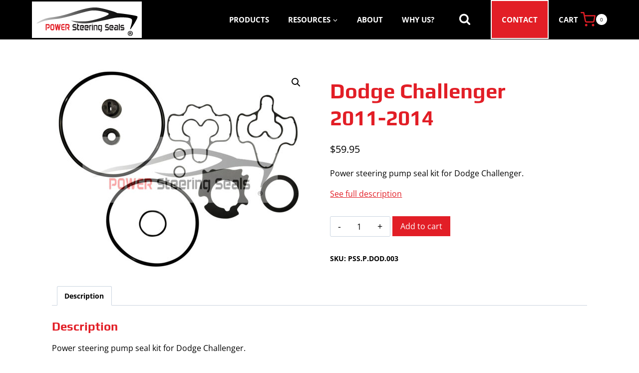

--- FILE ---
content_type: text/css
request_url: https://powersteeringseals.com/wp/wp-content/themes/kadence-child/styles/wpgood.css?ver=v20260115
body_size: 3816
content:
/* DEFAULT LAYOUT 
************************************************/

html, body {
    box-sizing: border-box;
	height: 100%;
}

*, *:before, *:after {
    box-sizing: inherit;
}

#root, #__next {
  isolation: isolate;
}

.wpgood .site-container {
	max-width: 1200px;
	padding: 0 5% 5%;
}

.wpgood .hero-container {
	padding: 5% 5% 2%;
}

.wpgood .site-header-wrap .site-container {
	max-width: 1350px;
	padding: 0 5%;
}

.wpgood .site-mobile-header-wrap .site-container {
	padding: 0 5%;
}

.wpgood .site-footer-wrap .site-container {
	max-width: 1350px;
	padding: 0 5%;
}

.wpgood .content-area {
    margin: 0 auto;
}

.wpgood .entry-content-wrap {
	padding: 0;
}

.wpgood .entry {
	margin: 0!important;
}

.wpgood-vertical-align .kt-inside-inner-col {
	display: flex;
    flex-direction: column;
    justify-content: center;
}

.wpgood-full-width {
	left: 50%;
	margin-left: -50vw;
	margin-right: -50vw;
	position: relative;
	right: 50%;
	width: 100vw;
}

/* DEFAULT TYPOGRAPHY 
************************************************/

.wpgood {
	-webkit-font-smoothing: antialiased;
}

.wpgood h1:last-child {
	margin-bottom: 0!important;
}

.wpgood p/*, .wpgood h1, .wpgood h2, .wpgood h3, .wpgood h4, .wpgood h5, .wpgood h6*/ {
	max-width: 980px;
	overflow-wrap: break-word;
}

.wpgood p.has-text-align-center {
	margin-left: auto;
	margin-right: auto;
}

.wpgood p:last-child {
	margin-bottom: 0;
}

.wpgood input,
.wpgood ::placeholder {
	color: #000;
}

.wpgood ul, .wpgood ol {
	margin: 0 0 30px;
}

.wpgood ul li, .wpgood ol li {
	margin-bottom: 10px;
}

.wpgood-screen-reader-text {
    clip: rect(1px, 1px, 1px, 1px);
    position: absolute !important;
    height: 1px;
    width: 1px;
    overflow: hidden
}

.wpgood-screen-reader-text:hover,
.wpgood-screen-reader-text:active,
.wpgood-screen-reader-text:focus {
    border-radius: 3px;
    box-shadow: 0 0 2px 2px rgba(0, 0, 0, 0.6);
    clip: auto !important;
    color: #ccc;
    display: block;
    font-size: .9em;
    font-weight: bold;
    height: auto;
    left: 5px;
    line-height: normal;
    padding: 15px 23px 14px;
    text-decoration: none;
    top: 5px;
    width: auto;
    z-index: 100000
}

/* DEFAULT LINKS AND BUTTONS 
************************************************/
.wpgood a {
    text-decoration: none;
}

.wpgood a:hover {
    cursor: pointer;
}

.wpgood a:active, .wpgood a:hover {
    outline-width: 0
}

.wpgood.single-post .entry-content-wrap a {
	color: var(--global-palette2);
	text-decoration: underline;
}

.wpgood a.post-more-link {
	color: var(--global-palette1);
}

.wpgood .kt-button .kt-btn-inner-text {}

.wpgood button {
    -webkit-appearance: none;
    -moz-appearance: none;
    appearance: none;
    background: none;
    cursor: pointer;
    border: 0;
    font-size: 16px;
    padding: 0
}

.wpgood button:hover {
    cursor: pointer;
}

.wpgood button:focus,
.wpgood button:active {
    box-shadow: none;
    outline: 0
}

/* DEFAULT FORM 
************************************************/

.wpgood-contact-form_wrapper .gform_heading {
	display: none;
}

.wpgood-contact-form_wrapper input[type="submit"] {
	border: none;
	border-radius: 0;
	color: white;
}

.wpgood-contact-form .gform_confirmation_message {
	font-size: 18px;
	color: red;
}

/* SEARCH / FILTER FORM and GRID
************************************************/

.wpgood-search-filter ul {
  	padding: 0;
}

.wpgood .wpgood-search-filter form > ul > li {
	padding: 0;
}

.wpgood-search-filter h4 {
	color: var(--global-palette1);
	font-size: 18px;
	margin-top: 10px;
	padding: 0;
}

.wpgood-search-filter .sf-field-search label {
	max-width: 100%;
}

.wpgood-search-filter .sf-field-search input {
	border-radius: 0;
	width: 275px;
	max-width: 100%;
	padding: 0.2em 35px 0.2em 0.5em;
}

.wpgood-search-filter .sf-field-taxonomy-vehicle_make,
.wpgood-search-filter .sf-field-taxonomy-vehicle_model,
.wpgood-search-filter .sf-field-taxonomy-vehicle_year {
	display: inline-block;
	margin-right: 15px;
}

.wpgood-search-filter .sf-field-taxonomy-vehicle_make select,
.wpgood-search-filter .sf-field-taxonomy-vehicle_model select,
.wpgood-search-filter .sf-field-taxonomy-vehicle_year select {
	width: 275px;
}

.wpgood-search-filter .sf-field-taxonomy-product_cat .chosen-container-single {
	min-width: 385px;
}

.wpgood-search-filter .sf-field-taxonomy-product_cat .chosen-container-single .chosen-single {
	background: var(--global-palette9) url([data-uri]) no-repeat 98% 50%;
	background-size: 28px 100%;
	border: 1px solid var(--global-gray-400);
	border-radius: 0;
	box-shadow: 0px 0px 0px -7px rgba(0, 0, 0, 0);
	padding: 0.2em 35px 0.2em 0.5em;
}

.wpgood-search-filter .sf-field-taxonomy-product_cat .chosen-container-single .chosen-drop {
	background-color: #e4e3e2;
}

.wpgood-search-filter .sf-field-taxonomy-product_cat .chosen-container-single .chosen-single div b {
    display: none;
}

.wpgood-search-filter .sf-field-taxonomy-product_cat .chosen-container-single .chosen-single,
.wpgood-search-filter .sf-field-taxonomy-product_cat .chosen-container-single .chosen-results {
	color: #000000;
	font-size: 16px;
}

.wpgood-search-filter .sf-field-taxonomy-product_cat .chosen-container-single .chosen-results .highlighted {
	background-color: var(--global-palette-btn-bg);
	color: white;
}

.wpgood-search-filter .sf-field-reset h4 {
	font-family: var(--global-body-font-family);
	font-size: 14px;
	font-style: italic;
	margin: 5px 0 15px;
}

.wpgood-search-filter .sf-field-reset input {
	border: 0;
	border-radius: 0;
	color: white;
}

.wpgood-search-filter .cl-layout--grid {
	margin-top: 0;
}

.wpgood-search-filter .cl-layout--grid .cl-template--post {
	border: 0;
}

.wpgood-search-filter .cl-layout--grid .cl-template--post a {
	text-decoration: none!important;
}

.wpgood-search-filter .cl-layout--grid h3 a,
.wpgood-search-filter .cl-layout--grid h3 b {
	color: var(--global-palette2);
	font-family: var(--global-heading-font-family);
	font-size: 16px;
	font-weight: 500;
}

.wpgood-search-filter .cl-layout--grid .cl-element-link {
	display: none;
}

.wpgood-search-filter .cl-pagination {
	font-weight: bold;
	margin-top: 20px;
}

.wpgood-search-filter .cl-pagination .prev {
	display: inline-block;
	margin-right: 20px;
}

.wpgood-search-filter .cl-pagination .next {
	background-color: #e21e26;
	color: white;
	display: inline-block;
	font-size: 1.2em;
	font-weight: normal;
	margin-left: 20px;
	padding: 10px 20px;
	vertical-align: middle;
}

.wpgood-search-filter .cl-layout__no-results {
	padding: 30px;
}

/* DEFAULT MEDIA 
************************************************/
.wpgood img {
    border-style: none;
    vertical-align: bottom; /* Suppress the space beneath the baseline */
}

.wpgood img, .wpgood picture, .wpgood figure, .wpgood canvas, .wpgood video {
	display: block;
    height: auto; 
    max-width: 100%; 
}

.wpgood-responsive-embed {
    margin: 0;
    position: relative;
    padding-bottom: 56.25%
}

.wpgood-responsive-embed iframe,
.wpgood-responsive-embed object,
.wpgood-responsive-embed embed {
    margin: 0;
    position: absolute;
    top: 0;
    left: 0;
    width: 100%;
    height: 100%
}

/* HEADER / MAIN MENU
************************************************/

.wpgood .site-header ul, .wpgood .site-header ol, 
.wpgood .site-header ul li, .wpgood .site-header ol li {
	margin: 0; 
	padding: 0;
}

.wpgood .site-header .header-navigation li li.menu-item > a {
	text-transform: none;
}

.wpgood .header-navigation ul .sub-menu {
	padding: 20px 0;
}

.wpgood .header-navigation ul ul li.menu-item > a {
	padding-left: 20px;
}

@media (min-width: 1250px) {
	.wpgood #search-drawer .drawer-inner {
		border: 2px solid white;
		border-radius: 0;
		height: 180px;
		left: 25%;
		top: calc(50% - 120px);
		width: 50%;
		transition: opacity .2s ease-in;
		transform: unset;
	}
	
	.wpgood #search-drawer .kadence-svg-iconset svg {
		color: white;
		fill: white;
		height: 1.5em;
		width: 1.5em;
	}
	
	.wpgood #search-drawer .drawer-inner .drawer-content form input.search-field:focus {
		box-shadow: none;
	}
}

.wpgood .header-cart-wrap .header-cart-button .kadence-svg-iconset {
	color: var(--global-palette1);
}

.wpgood.home .site-main-header-wrap .site-header-row-container-inner {
	border-bottom: none;
}

/* FULL-WIDTH MENU */

/*disable pointer events in main menu*/ 

.wpgood #primary-menu a[href*="#"] { 
     pointer-events: none; 
}

/* MOBILE MENU */

.wpgood .menu-toggle-icon svg {
	height: 32px;
	width: 32px;
}

.wpgood .mobile-drawer-content .header-cart-total {
	font-size: 16px
}

.wpgood .mobile-drawer-content ul {
	margin-bottom: 0;
}

/* CONTENT
************************************************/

/* SLIDER GENERAL SETTINGS */

.wpgood .kt-blocks-carousel {
	padding-bottom: 0;
}

.wpgood .kt-blocks-carousel .slick-arrow {
	background: transparent;
	opacity: 1;
}

/* HOMEPAGE SLIDER */

.wpgood .wpgood-header-slider .kt-blocks-carousel .slick-dotted.slick-slider {
	margin-bottom: 0;
}

.wpgood .wpgood-header-slider .kt-blocks-carousel .slick-dots {
	bottom: 15px;
}

/* LOGO CAROUSEL */

.wpgood .wpgood-logo-slider.wp-block-kadence-advancedgallery {
	overflow: visible;
}
.wpgood .wpgood-logo-slider .kb-gallery-type-carousel .kt-blocks-carousel .kt-blocks-carousel-init .slick-next {
	right: -18px;
}

.wpgood .wpgood-logo-slider .kb-gallery-type-carousel .kt-blocks-carousel .kt-blocks-carousel-init .slick-prev {
	left: -18px;
}

/* TESTIMONIAL CAROUSEL */

.wpgood .wpgood-testimonial-carousel .kt-blocks-carousel-init {
	display: flex;
	align-items: center;
}

.wpgood .wpgood-testimonial-carousel .tns-outer .tns-controls button {
	background: transparent;
	opacity: 1;
}

.wpgood .wpgood-testimonial-carousel .tns-outer .tns-controls button:hover {
	background: transparent;
}

.wpgood .wpgood-testimonial-carousel .kt-testimonial-item-wrap {
	padding-top: 10px;
}

.wpgood .wp-block-kadence-testimonials .kt-blocks-carousel {
	padding-bottom: 0;
}

/* IN-PAGE PRODUCT LISTS */

ul.wpgood-product-list {
	list-style: none;
	display: grid;
	grid-template-columns: repeat(4, 1fr);
	padding-left: 0px;
}

@media (max-width: 1024px) {
	ul.wpgood-product-list {
		grid-template-columns: repeat(3, 1fr);
	}
}

@media (max-width: 767px) {
	ul.wpgood-product-list {
		grid-template-columns: repeat(2, 1fr);
	}
	.wpgood-product-list li {
		padding-left: 10px;
		padding-right: 10px;
	}
}

.wpgood-product-list li {
	padding-bottom: 10px;
	border-bottom: 1px solid #000;
	font-weight: 700;
}

.wpgood-product-list li a {
	color: var(--global-palette2);
}

.wpgood-product-list li a:hover {
	color: var(--global-palette1);
}

/* -----SEARCH VIEW----- */

.wpgood.search .content-container {
	padding: 5%;
}

.wpgood.search h1 {
	color: var(--global-palette1);
	margin-bottom: 40px!important;
}

.wpgood.search h2 {
	font-size: 26px;
}

.wpgood .search-form .kadence-svg-iconset {
	color: var(--global-palette1);
	opacity: 1;
}

.wpgood .search-form input[type="search" i]::-webkit-search-cancel-button {
	display: none;
}

.wpgood .search-form .editing-view-port div::placeholder {
	color: #000;
}

/* -----BLOG POST VIEWS----- */

.wpgood.single-post .content-container {
	padding: 5%;
}

@media (max-width: 1024px) {
	.wpgood.single-post .content-container {
		padding: 10% 5%;
	}
}

@media (max-width: 767px) {
	.wpgood.single-post .content-container {
		padding: 15% 5%;
	}
}

.wpgood.single-post h1:not(.entry-title),
.wpgood.single-post h2 {
	font-size: 28px;
	color: var(--global-palette1);
}

.wpgood.single-post .post-navigation {
	margin-bottom: 0;
}

.wpgood.single-post .post-navigation-sub {
	color: var(--global-palette1);
}

/* ----- WOOCOMMERCE VIEWS ----- */

.wpgood.woocommerce h1,
.wpgood.woocommerce h2 {
	color: var(--global-palette1);
}

.wpgood.woocommerce h2,
.wpgood .woocommerce h2 {
	font-size: 24px;
}

.wpgood h2.woocommerce-loop-product__title {
	color: var(--global-palette2);
}

.wpgood .woocommerce-product-gallery__wrapper {
	max-width: unset;
}

.wpgood .woocommerce button, .wpgood .woocommerce button:hover,
.woocommerce div.product form.cart .button,
.woocommerce div.product form.cart .button:hover,
.woocommerce-cart .wc-proceed-to-checkout a.checkout-button,
.woocommerce-cart .wc-proceed-to-checkout a.checkout-button:hover,
.woocommerce button.button.alt,
.woocommerce button.button.alt:hover,
.woocommerce .return-to-shop a.button,
.woocommerce .return-to-shop a.button:hover {
	background-color: var(--global-palette1);
	border-radius: 0;
	color: white;
}

.woocommerce .wc-proceed-to-checkout a.button {
	line-height: 1.5;
}

.wpgood.woocommerce .kadence-woo-toggle button {
	background-color: var(--global-palette1);
}

.wpgood.woocommerce .quantity.spinners-added input.minus:hover, 
.wpgood.woocommerce .quantity.spinners-added input.plus:hover {
	color: var(--global-palette-2);
}

.wpgood .woocommerce form label {
	color: var(--global-palette-2);
}

.wpgood.single-product .content-area {
	padding-top: 60px;
}

.wpgood.woocommerce div.product .product_meta > span {
	color: #000;
} 

.wpgood.woocommerce .product_meta .sku_wrapper {
	font-size: 90%;
}

.wpgood.woocommerce div.product .product_meta > .posted_in {
	display: none;
}

.wpgood .woocommerce .product-details .product-action-wrap a.button,
.wpgood.woocommerce .product-details .product-action-wrap a.button {
	color: var(--global-palette1);
}

.wpgood .product-archive .product-action-wrap {
	display: none;
}

.wpgood.woocommerce .upsells {
	padding: 10px 0 30px;
}

.wpgood.woocommerce .upsells ul li img {
	max-height: 120px;
	object-fit: contain;
	width: auto;
}

.wpgood.woocommerce .upsells .woocommerce-loop-product__title br {
	display: none;
}

.wpgood .upsells .product-archive .product-action-wrap {
	display: block;
}

.wpgood.woocommerce.single .woocommerce-product-details__short-description {
	margin-bottom: 1em;
}

.wpgood.woocommerce .full-description-link {
	margin-bottom: 2em;
	text-decoration: underline;
}

.wpgood.woocommerce .pswp .pswp__bg {
	opacity: .8!important;
}

.wpgood.woocommerce .pswp__top-bar {
	opacity: 1;
}

.wpgood.woocommerce .pswp__top-bar .pswp__button.pswp__button--fs {
	display: none;
}

.wpgood.woocommerce .pswp__top-bar .pswp__button.pswp__button--zoom {
	background-position: -88px 0;
	margin-top: 20px;
}

.wpgood.woocommerce .pswp__top-bar .pswp__button.pswp__button--close {
	background-image: none!important;
	height: 80px;
	position: relative;
	width: 80px;
}
.wpgood.woocommerce .pswp__top-bar .pswp__button.pswp__button--close:after {
	align-items: center;
	color: var(--global-palette-btn-bg);
	content: "+";
	display: flex;
	height: 80px;
	justify-content: center;
	font-size: 80px;
	transform: rotate(45deg);
	width: 80px;
}

.wpgood.woocommerce .pswp__caption {
	display: none;
}

/* -----CART----- */

.wpgood.woocommerce-cart table.cart .coupon .button,
.wpgood.woocommerce-cart table.cart td.actions .button {
	background-color: var(--global-palette1);
	color: white;
}

.wpgood.woocommerce-cart .shipping-calculator-form p > button {
	padding: 10px 15px;
}

.wpgood.woocommerce-cart .quantity.spinners-added input.plus:hover,
.wpgood.woocommerce-cart .quantity.spinners-added input.minus:hover {
	color: var(--global-palette-2);
}

.wpgood #cart-drawer .wpgood-international-orders,
.wpgood.woocommerce-cart .wpgood-international-orders,
.wpgood.woocommerce-checkout .wpgood-international-orders {
    font-size: 14px;
    font-style: italic;
	margin: 35px 0;
	padding-left: 15px;
	position: relative;
}

.wpgood.woocommerce-checkout .wpgood-international-orders {
    margin: 10px 0;
}

.wpgood #cart-drawer .wpgood-international-orders:before,
.wpgood.woocommerce-cart .wpgood-international-orders:before,
.wpgood.woocommerce-checkout .wpgood-international-orders:before {
	color: var(--global-palette1);
	content: '*';
	display: block;
	position: absolute;
	top: 2px;
	left: 0;
}

.wpgood  #payment ul.wc_payment_methods li.wc_payment_method input[type=radio]:first-child:checked+label {
    border-left: unset;
    background: unset;
}

.wpgood .woocommerce form .validate-required .woocommerce-form__label-for-checkbox {
	display: block!important;
	line-height: 1.6;
	margin-top: 20px;
}

/* -----ACCOUNT----- */

.wpgood.woocommerce-account .edit-account button {
	padding: 10px 15px;
}

.wpgood.woocommerce-account .woocommerce-address-fields button {
	padding: 10px 15px;
	margin-top: 20px;
}

.wpgood.woocommerce-account .account-navigation-wrap .kadence-customer-image {
	display: none;
}

.wpgood.woocommerce-account .account-navigation-wrap .kadence-customer-name {
	padding-left: 0;
	color: var(--global-palette1);
	font-weight: 700;
}

/* FOOTER
************************************************/

.wpgood .site-footer ul, .wpgood .site-footer ol, .wpgood .site-footer li {
	margin: 0; padding: 0;
}

@media (min-width: 768px) {
	.wpgood .footer-navigation .menu {
		flex-wrap: nowrap;
	}
}

.wpgood .site-footer li {
	margin-bottom: 2px;
}

.wpgood .footer-html-inner p {
	max-width: 850px;
	margin: 30px auto 20px;
}

.wpgood .footer-legal-links {
	background-color: #000000;	
}

.wpgood .footer-legal-links .site-container {
	margin: 0 auto;
	max-width: 1350px;
    padding: 0 5%;
	text-align: center;
}

.wpgood .footer-legal-links a {
	color: white;
	display: inline-block;
	font-size: 11px;
	font-weight: 600;
	margin: 0 10px 30px;
	text-decoration: none;
}

.wpgood .footer-legal-links a:hover {
	text-decoration: underline;
}

/* FIXES AFTER KADENCE BLOCK UPDATES */
.wpgood .kb-blocks-advanced-slider-init[data-slider-dots=true] {
	margin-bottom: 0;
}


--- FILE ---
content_type: image/svg+xml
request_url: https://powersteeringseals.com/wp/wp-content/uploads/2022/02/PSS-logo.svg
body_size: 3029
content:
<?xml version="1.0" encoding="UTF-8"?> <!-- Generator: Adobe Illustrator 26.0.2, SVG Export Plug-In . SVG Version: 6.00 Build 0) --> <svg xmlns="http://www.w3.org/2000/svg" xmlns:xlink="http://www.w3.org/1999/xlink" version="1.1" id="Layer_1" x="0px" y="0px" viewBox="0 0 476.7 158.2" style="enable-background:new 0 0 476.7 158.2;" xml:space="preserve"> <style type="text/css"> .st0{fill:#FFFFFF;} .st1{fill:url(#SVGID_1_);} .st2{fill:#E21E26;} .st3{fill:#231F20;} </style> <rect x="-6.1" y="-8.8" class="st0" width="492.3" height="176.2"></rect> <linearGradient id="SVGID_1_" gradientUnits="userSpaceOnUse" x1="18.66" y1="86.7585" x2="458.0371" y2="86.7585" gradientTransform="matrix(1 0 0 -1 0 160)"> <stop offset="0" style="stop-color:#DADADA"></stop> <stop offset="0.12" style="stop-color:#AEAEAE"></stop> <stop offset="0.29" style="stop-color:#7A7A7A"></stop> <stop offset="0.45" style="stop-color:#4E4E4E"></stop> <stop offset="0.6" style="stop-color:#2C2C2C"></stop> <stop offset="0.75" style="stop-color:#141414"></stop> <stop offset="0.89" style="stop-color:#050505"></stop> <stop offset="1" style="stop-color:#000000"></stop> </linearGradient> <path class="st1" d="M18.7,95.2c0,0,16.7-13.5,38.4-20.4c11.8-3.7,25.4-5.5,36.4-7c10.1-1.3,25.6-4.3,28.4-4.9 c18.9-4.3,35.8-9,64.8-18.8c31.6-10.6,65.3-18.8,88.2-18.3c21.7,0.5,55.1,10.5,72.8,15.7s21.9,8.8,21.9,8.8s2.2,0,7.6,0.6 c7.8,0.8,20.7,2.5,31.5,4c18.3,2.5,47.5,7.2,48.9,9.9c1.9,3.5-1.8,10.4-7.6,21c-8.4,15.5-21.8,34.7-21.8,34.7l-2.3-1.3 c0,0,4.1-12.9,6.6-23.1c1.4-5.7,3.1-14.5,1.5-17.7c-1.9-3.8-6.8-5.9-13.9-7.4c-11.5-2.5-35.1-2.6-50.6-1.3 c-13.9,1.2-34.3,6.6-38.1,7.6s-68.8,14.7-83.9,16.4c-14.8,1.7-29.7,1.6-44.5-0.4c-20.4-3.1-33.6-10.6-33.6-10.6s12.6,2.1,28.3,3.1 c16,1,35.1,0.9,47.5-1.1c23.1-3.7,45.7-9.9,67.5-18.4c7.5-3,14.2-6.2,17.7-8.8c1.4-1,5-3.6,1.1-6c-2.6-1.5-5.3-2.7-8.2-3.5 c-7.6-2.3-37.5-10.8-61.9-9c-14.1,1-35.4,7.1-74.6,18.2c-21.6,6.2-35,9.5-45.6,12c-15.2,3.7-24.5,5.4-33.9,6.4 c-16,1.7-43.3,4.6-58.4,9.9c-7.9,2.7-15.6,5.8-23.2,9.3L18.7,95.2z"></path> <path class="st2" d="M90.9,98h-4.8c-3.3,0.1-6,2.8-6.1,6.1v14.2c0,2.8,2.4,6.8,6.1,6.8h4.8c3.6,0,6.1-4,6.1-6.8v-14.2 C96.9,100.8,94.2,98.1,90.9,98z M92.7,118.6c0,0.5-0.4,0.9-0.9,0.9h0h-6.6c-0.5,0-0.9-0.4-0.9-0.9c0,0,0,0,0,0v-14.2 c0-0.5,0.4-0.9,0.9-0.9h0h6.6c0.5,0,0.9,0.4,0.9,0.9v0V118.6z"></path> <path class="st2" d="M71.2,98H60.7c-0.7,0-1.2,0.5-1.2,1.2l0,0v24.8c0,0.7,0.5,1.2,1.2,1.2l0,0h1.8c0.7,0,1.2-0.5,1.2-1.2v-20.8h6.6 c1.6,0,2.8,1.3,2.8,2.8c0,0,0,0,0,0v2.7c0,1.6-1.3,2.8-2.8,2.8h-2c-0.4,0-0.8,0-1.2,0.2c-0.3,0.3-0.5,0.6-0.6,1l-0.8,2.6 c0,0-0.2,0.7,0,1c0.2,0.3,0.6,0.4,0.9,0.4h4.6c3.1,0,5.7-2.6,5.7-5.7c0,0,0,0,0-0.1v-7.4C76.9,100.5,74.3,98,71.2,98z"></path> <path class="st2" d="M123.7,97.7h-3.2c-0.4,0-0.7,0.3-0.8,0.7l-2.7,15.6l-2.8-15.5c-0.1-0.4-0.4-0.7-0.8-0.7h-3.1 c-0.4,0-0.7,0.3-0.8,0.7l-2.8,15.5l-2.7-15.5c-0.1-0.4-0.4-0.7-0.8-0.7H100c-0.3,0-0.6,0.2-0.6,0.5c0,0.1,0,0.1,0,0.2l4.6,26 c0.1,0.4,0.4,0.7,0.8,0.7h3.5c0.4,0,0.7-0.3,0.8-0.7l2.8-15.5l2.8,15.5c0.1,0.4,0.4,0.7,0.8,0.7h3.5c0.4,0,0.7-0.3,0.8-0.7l4.6-26 c0.1-0.3-0.1-0.6-0.4-0.7C123.8,97.7,123.7,97.7,123.7,97.7z"></path> <path class="st2" d="M162.9,123.6l-3.2-7l0,0c-0.1-0.2-0.1-0.5-0.1-0.7c0-0.2,0.1-0.3,0.3-0.4l0,0c0.5-0.3,1.1-0.7,1.5-1.1 c1-1,1.5-2.3,1.4-3.7v-6.9c-0.1-3.3-2.7-5.9-6-6.1h-10.6c-0.7,0-1.2,0.5-1.2,1.2c0,0,0,0,0,0v24.8c0,0.7,0.5,1.2,1.2,1.2h1.8 c0.7,0,1.2-0.5,1.2-1.2c0,0,0,0,0,0v-20.8h6.6c1.6,0,2.8,1.3,2.8,2.8v3c0,1.6-1.3,2.8-2.8,2.8h-2.4c-0.4,0-0.8,0-1.2,0.2 c-0.3,0.2-0.5,0.6-0.6,1c0,0.5,0,1.1-0.1,1.6l-0.2,0.7c-0.1,0.3-0.1,0.7,0,1c0.2,0.3,0.6,0.4,0.9,0.4h2.8l3.3,7.3 c0.3,0.7,1,1.1,1.7,1.1h2C162.9,124.8,163.2,124.2,162.9,123.6z"></path> <path class="st2" d="M132.3,103.1h7.8c0.5,0,0.9-0.4,1.1-0.8c0,0,0.3-2,0.4-2.7c0.2-0.4,0.4-0.8,0.6-1.1c0.1-0.3,0-0.7-0.3-0.8 c-0.1,0-0.2,0-0.2,0h-8.2c-3.6,0-6.4,3.6-6.4,6.5V118c0,2.8,2.5,6.8,6.1,6.8h7.6c0.3,0,0.7-0.1,0.9-0.3c0.3-0.2,0.5-0.6,0.4-1v-4 h-9.9c-0.5,0-0.9-0.4-0.9-0.9v0v-3.3c0.1-0.4,0.4-0.8,0.7-1.1c0.4-0.2,0.8-0.3,1.1-0.3h8.2c0.4,0,0.7-0.3,0.7-0.7l0,0V110 c0-0.4-0.3-0.7-0.7-0.7l0,0h-8.1c-0.3,0-0.5,0.1-0.6,0.4l0,0c-0.2,0.3-0.4,0.6-0.7,0.8c-0.2,0.1-0.4,0.2-0.6,0.2V104 C131.4,103.5,131.8,103.1,132.3,103.1z"></path> <path class="st3" d="M205.1,119.6h-4.9v-7.4l0,0v-5.1h3.9c0.4,0,0.8-0.3,0.8-0.7l0.7-4c0.1-0.3-0.1-0.6-0.4-0.7c0,0-0.1,0-0.1,0 h-4.9v-4.4c0-0.4-0.3-0.7-0.7-0.7h-3.2c-0.4,0-0.7,0.3-0.7,0.7v14.9l0,0v7.6c0,2.7,2.1,5,4.8,5.2h0.1h4.6c0.4,0,0.7-0.3,0.7-0.7v0 v-4C205.8,119.9,205.5,119.6,205.1,119.6C205.1,119.6,205.1,119.6,205.1,119.6z"></path> <path class="st3" d="M279.8,101.8H276c-1.8,0-3.3,1.2-3.8,2.9v-2c0-0.5-0.4-0.8-0.8-0.8H269c-0.5,0-0.8,0.4-0.8,0.8v21.5 c0,0.5,0.4,0.8,0.8,0.8h2.4c0.5,0,0.8-0.4,0.8-0.8v-15.7l0,0v-1.4c0-0.4,0.3-0.7,0.7-0.7h6.6c0.4,0,0.7,0.3,0.7,0.7v8.1 c0,0,0,0.1,0,0.1v8.9c0,0.5,0.4,0.8,0.8,0.8h2.3c0.5,0,0.8-0.4,0.8-0.8V107C284.2,104.9,282.8,101.8,279.8,101.8z"></path> <path class="st3" d="M225.6,106.3c-0.5-2.7-2.8-4.7-5.6-4.7h-5.8c-3.1,0-5.7,2.5-5.7,5.7v12.2c0,3.1,2.6,5.7,5.7,5.7h8.4 c0.5,0,0.9-0.4,1.1-0.8c0,0,0.3-2,0.4-2.7c0.2-0.4,0.4-0.8,0.6-1.1c0.1-0.3,0-0.7-0.3-0.8c-0.1,0-0.2,0-0.3,0h-10.4 c-0.4,0-0.8-0.4-0.8-0.8v-11c0-0.4,0.4-0.8,0.8-0.8h6.3c0.7,0,1.2,0.5,1.2,1.2v1.5c0,0.7-0.5,1.2-1.2,1.2l0,0h-3 c-0.4,0-0.8,0.3-0.9,0.7c-0.1,0.8-0.3,1.6-0.5,2.4c-0.1,0.2-0.4,1-0.4,1c-0.1,0.3,0,0.6,0.3,0.7c0.1,0,0.2,0,0.3,0h8.6 c0.7,0,1.2-0.5,1.2-1.2v-7.8C225.7,106.6,225.7,106.4,225.6,106.3z"></path> <path class="st3" d="M245.5,106.3c-0.5-2.7-2.8-4.7-5.6-4.7h-5.8c-3.1,0-5.7,2.6-5.7,5.7v12.2c0,3.1,2.5,5.7,5.7,5.7h8.4 c0.5,0,0.9-0.4,1.1-0.8c0,0,0.3-2,0.5-2.7c0.2-0.4,0.4-0.8,0.6-1.1c0.1-0.3,0-0.7-0.3-0.8c-0.1,0-0.2,0-0.3,0h-10.4 c-0.4,0-0.8-0.4-0.8-0.8v-11c0-0.4,0.4-0.8,0.8-0.8h6.3c0.7,0,1.2,0.5,1.2,1.2v1.5c0,0.7-0.5,1.2-1.2,1.2c0,0,0,0,0,0h-2.8H237 c-0.4,0-0.8,0.3-0.9,0.7c0,0-0.3,1.8-0.4,2.4c-0.1,0.2-0.4,1-0.4,1c-0.1,0.3,0,0.6,0.3,0.7c0.1,0,0.2,0,0.3,0h8.6 c0.7,0,1.2-0.5,1.2-1.2v-7.8C245.7,106.6,245.6,106.4,245.5,106.3z"></path> <path class="st3" d="M303,101.9h-2.4c-0.5,0-0.8,0.4-0.9,0.8v2c-0.6-1.7-2.3-2.9-4.2-2.9h-3.9c-3,0-4.5,3-4.5,5.1l0,13 c0,2.3,1.5,4.4,3.8,5.1c0.3,0.1,1.1,0.1,1.1,0.1h4.1c0,0,0.9-0.2,1.1-0.8c0.1-0.9,0.3-1.8,0.5-2.7c0.2-0.4,0.4-0.8,0.6-1.1 c0.1-0.3,0-0.7-0.3-0.8c-0.1,0-0.2,0-0.3,0H292c-0.4,0-0.7-0.3-0.7-0.7v-11.9c0-0.4,0.3-0.7,0.7-0.7h7c0.4,0,0.7,0.3,0.7,0.7v16.8 c-0.1,0.2-0.1,0.5-0.2,0.7l-2.9,4.9c-0.3,0.6-0.1,1.3,0.4,1.6c0,0,0,0,0,0l1.8,1c0.6,0.3,1.3,0.1,1.7-0.4c0,0,0,0,0,0l2.5-4.3 c0.4-0.8,0.7-1.6,0.8-2.5c0-0.1,0-1,0-1.1v-21C303.8,102.3,303.5,101.9,303,101.9z"></path> <path class="st3" d="M258.1,101.8h-2.2l0,0c-1.6,0.2-2.9,1.3-3.3,2.9v-2c0-0.5-0.4-0.8-0.8-0.8l0,0h-2.4c-0.5,0-0.8,0.4-0.8,0.8l0,0 v21.5c0,0.5,0.4,0.8,0.8,0.8l0,0h2.4c0.5,0,0.8-0.4,0.8-0.8l0,0v-16.7c0-0.4,0.3-0.7,0.7-0.7c0,0,0,0,0,0h3.4c0.5,0,0.9-0.3,1-0.8 c0.1-0.8,0.2-1.6,0.4-2.5c0.1-0.4,0.4-0.7,0.6-1c0.1-0.3,0-0.6-0.3-0.7C258.3,101.9,258.2,101.8,258.1,101.8z"></path> <path class="st3" d="M264.9,124.3c0,0.5-0.4,0.8-0.9,0.8h-2.4c-0.5,0-0.8-0.4-0.9-0.8v-21.5c0-0.5,0.4-0.8,0.9-0.8h2.4 c0.5,0,0.8,0.4,0.9,0.8c0,0,0,0,0,0V124.3z M261.1,100c1.3-0.5,2.6-1.2,3.8-2c0-0.1,0-0.2,0-0.2c0-0.4-0.3-0.7-0.7-0.7c0,0,0,0,0,0 h-2.8c-0.4,0-0.7,0.3-0.7,0.7c0,0,0,0,0,0v1.7C260.8,99.8,260.9,100,261.1,100z"></path> <path class="st3" d="M381.2,124.2c0,0.5-0.4,0.8-0.9,0.8h-2.4c-0.5,0-0.8-0.4-0.9-0.8c0,0,0,0,0,0V98c0-0.5,0.4-0.8,0.9-0.8 c0,0,0,0,0,0h2.4c0.5,0,0.8,0.4,0.9,0.8L381.2,124.2z"></path> <path class="st3" d="M328.7,109.2h-5.6c-1.3,0-1.7-0.8-1.7-1.3v-3.2c0-1.2,0.8-1.1,1.7-1.1h7.6c0.5,0,0.9-0.4,1.1-0.8l1.1-3.8 c0.1-0.3,0-0.7-0.3-0.8c-0.1,0-0.2,0-0.2,0h-9.1c-3.3,0-5.6,3-6,5.7c-0.1,0.3-0.1,0.6-0.1,0.9v4c0.3,2.9,2.5,5.1,5.4,5.4h6 c0.9,0,1.7,0.8,1.7,1.7c0,0,0,0,0,0v2.4c0.1,0.8-0.5,1.5-1.3,1.6c-0.1,0-0.1,0-0.2,0h-10c-0.5,0-0.8,0.4-0.9,0.9 c0,0-0.1,1.5-0.2,2.5c-0.2,0.4-0.4,0.8-0.6,1.2c-0.1,0.4,0.1,0.7,0.5,0.8c0,0,0.1,0,0.1,0h11.2c3.1-0.3,5.5-2.9,5.5-6v-4.4 C334.3,111.6,331.8,109.2,328.7,109.2z"></path> <path class="st3" d="M353.6,106.3c-0.5-2.7-2.8-4.7-5.6-4.7h-5.8c-3.1,0-5.7,2.5-5.7,5.7v12.2c0,3.1,2.6,5.7,5.7,5.7h8.4 c0.5,0,0.9-0.4,1.1-0.8c0,0,0.3-2,0.5-2.7c0.2-0.4,0.4-0.8,0.6-1.1c0.1-0.3,0-0.7-0.3-0.8c-0.1,0-0.2,0-0.3,0h-10.4 c-0.4,0-0.8-0.4-0.8-0.8v-11c0-0.4,0.4-0.8,0.8-0.8h6.3c0.7,0,1.2,0.5,1.2,1.2v1.5c0,0.7-0.5,1.2-1.2,1.2c0,0,0,0,0,0h-3 c-0.4,0-0.8,0.3-0.9,0.7c-0.1,0.8-0.3,1.6-0.5,2.4c-0.1,0.2-0.4,1-0.4,1c-0.1,0.3,0,0.6,0.3,0.7c0.1,0,0.2,0,0.3,0h8.6 c0.7,0,1.2-0.5,1.2-1.2v-7.8C353.7,106.6,353.6,106.4,353.6,106.3z"></path> <path class="st3" d="M368.8,101.6h-8.1c-0.5,0-0.9,0.4-1.1,0.8c0,0-0.3,2-0.5,2.7c-0.2,0.4-0.4,0.8-0.6,1.1c-0.1,0.3,0,0.7,0.3,0.8 c0.1,0,0.2,0,0.3,0h9.5c0.4,0,0.8,0.4,0.8,0.8v11c0,0.4-0.4,0.8-0.8,0.8H362c-0.7,0-0.9-0.3-0.9-1v-2c0-0.7,0.5-1,1.2-1h3.4h1.3 c0.5,0,0.7-0.1,0.6-0.7c0,0-0.3-0.8-0.6-1.6c-0.1-0.6-0.2-1.2-0.2-1.7c0-0.5-0.3-0.8-0.8-0.8h-5c-3.8,0-4.5,3.7-4.5,4.9l0.2,4.1 c0,0.2,0,0.6,0.1,1c0.3,2.7,2.1,4.1,5.4,4.1h4.5c0.4-0.2,0.7-0.4,1-0.8c0.3-0.5,0.6-1,0.8-1.5c0.4-0.9,0.9-0.3,0.9,0 c0.1,0.8,0.3,2.3,0.3,2.3h0.7c3.1,0,3.2,0,3.2-1.3v-16.8C373.9,103.8,371.9,101.6,368.8,101.6z"></path> <path class="st3" d="M396.3,111.1H390c-1.3,0-1.7-0.6-1.7-1v-2.3c0-1.1,0.8-1,2-1h7.5c0.4,0,0.8-0.3,1-0.7c0,0,0.3-2,0.4-2.7 c0.1-0.3,0.4-1.2,0.4-1.2c0.1-0.3-0.1-0.6-0.3-0.7c-0.1,0-0.2,0-0.2,0h-9.6c-3.3,0-4.9,2.6-5.3,5c-0.1,0.3-0.1,0.5-0.1,0.8v3.8 c0.2,2.7,2.5,4.8,5.3,4.7h5.9c0.9,0,1.7,0.4,1.7,1.2v1.7c0,0.8-0.6,1-1.5,1h-9.5c-0.4,0-0.8,0.3-0.9,0.8c0,0-0.1,2-0.2,2.9 c-0.2,0.4-0.4,0.7-0.6,1c-0.1,0.3,0.1,0.7,0.5,0.7c0.1,0,0.1,0,0.2,0h11c2.8-0.1,5.1-2.4,5.1-5.2v-4.5 C401,112.8,399.3,111.1,396.3,111.1z"></path> <path class="st3" d="M187.7,109.1h-5.6c-1.3,0-1.7-0.9-1.7-1.3v-3.2c0-1.2,0.8-1.1,1.7-1.1h7.6c0.5,0,0.9-0.4,1.1-0.8l1.1-3.8 c0.1-0.3,0-0.7-0.3-0.8c-0.1,0-0.2,0-0.3,0h-9.1c-3.3,0-5.6,3-6,5.7c-0.1,0.3-0.1,0.6-0.1,0.9v4c0.3,2.9,2.5,5.1,5.4,5.4h6 c0.9,0,1.7,0.8,1.7,1.7v2.4c0.1,0.8-0.5,1.5-1.3,1.6c-0.1,0-0.2,0-0.2,0h-10c-0.5,0-0.8,0.4-0.9,0.9c0,0-0.1,1.5-0.2,2.5 c-0.2,0.4-0.4,0.8-0.6,1.2c-0.1,0.4,0.1,0.7,0.5,0.8c0,0,0.1,0,0.1,0h11.2c3.1-0.3,5.5-2.9,5.5-6v-4.4 C193.2,111.6,190.7,109.1,187.7,109.1z"></path> <g> <path d="M437.7,138.6c0,6-4.7,10.7-10.8,10.7c-6.1,0-10.9-4.7-10.9-10.7c0-5.9,4.8-10.6,10.9-10.6C433,128,437.7,132.7,437.7,138.6 z M418.6,138.6c0,4.7,3.5,8.5,8.3,8.5c4.6,0,8.1-3.7,8.1-8.4c0-4.7-3.4-8.5-8.1-8.5C422.1,130.2,418.6,134,418.6,138.6z M425.2,144.2h-2.5v-10.6c1-0.2,2.3-0.3,4.1-0.3c2,0,2.9,0.3,3.7,0.8c0.6,0.5,1,1.3,1,2.3c0,1.2-0.9,2.1-2.2,2.5v0.1 c1,0.4,1.6,1.2,1.9,2.6c0.3,1.6,0.5,2.3,0.8,2.6h-2.6c-0.3-0.4-0.5-1.4-0.8-2.6c-0.2-1.2-0.8-1.7-2.2-1.7h-1.2V144.2z M425.2,138.2 h1.2c1.4,0,2.5-0.5,2.5-1.5c0-1-0.7-1.6-2.3-1.6c-0.6,0-1.1,0.1-1.4,0.1V138.2z"></path> </g> </svg> 